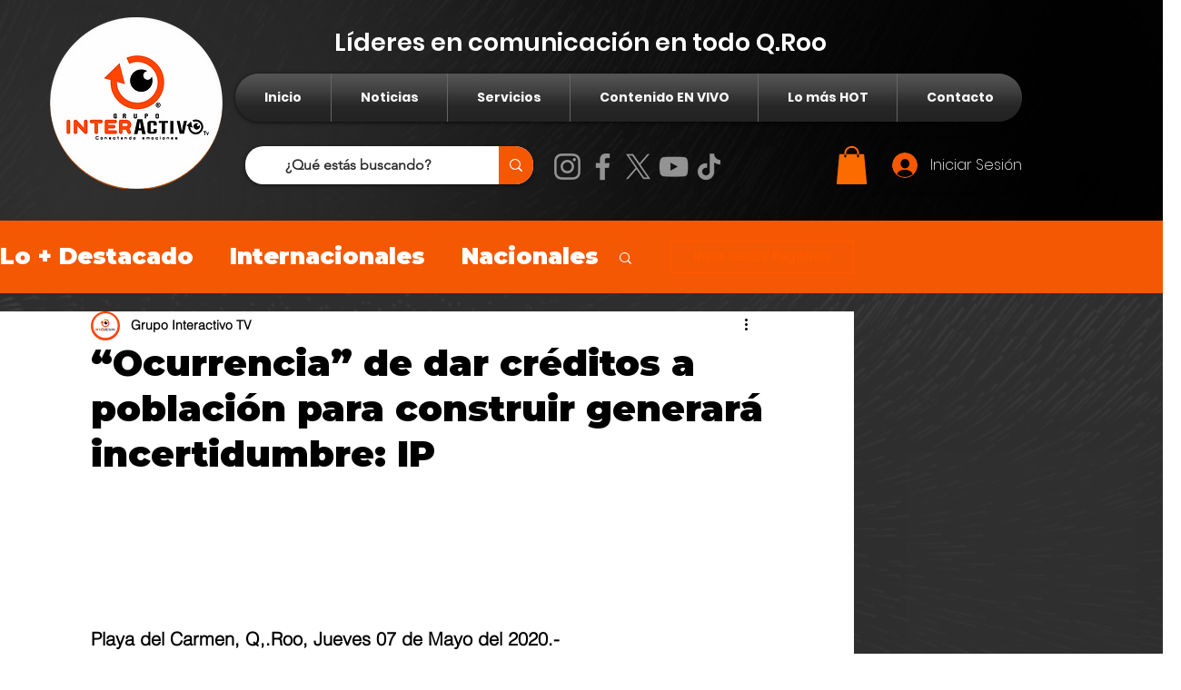

--- FILE ---
content_type: text/html; charset=utf-8
request_url: https://www.google.com/recaptcha/api2/aframe
body_size: 268
content:
<!DOCTYPE HTML><html><head><meta http-equiv="content-type" content="text/html; charset=UTF-8"></head><body><script nonce="aX9399-xal-AaqtGj7know">/** Anti-fraud and anti-abuse applications only. See google.com/recaptcha */ try{var clients={'sodar':'https://pagead2.googlesyndication.com/pagead/sodar?'};window.addEventListener("message",function(a){try{if(a.source===window.parent){var b=JSON.parse(a.data);var c=clients[b['id']];if(c){var d=document.createElement('img');d.src=c+b['params']+'&rc='+(localStorage.getItem("rc::a")?sessionStorage.getItem("rc::b"):"");window.document.body.appendChild(d);sessionStorage.setItem("rc::e",parseInt(sessionStorage.getItem("rc::e")||0)+1);localStorage.setItem("rc::h",'1768719236158');}}}catch(b){}});window.parent.postMessage("_grecaptcha_ready", "*");}catch(b){}</script></body></html>